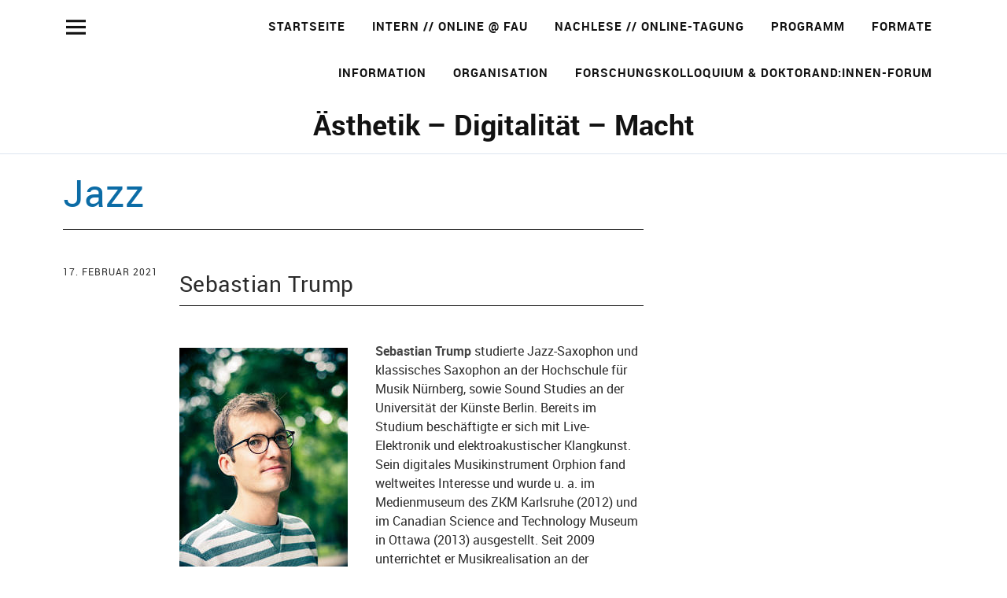

--- FILE ---
content_type: text/html; charset=UTF-8
request_url: https://www.aedm.fau.de/?speaker_tag=jazz
body_size: 10600
content:
<!DOCTYPE html>
<html lang="de" class="no-js">
    <head>
        <meta charset="UTF-8">
        <meta name="viewport" content="width=device-width, initial-scale=1">
        <link rel="profile" href="http://gmpg.org/xfn/11">
        <link rel="pingback" href="https://www.aedm.fau.de/xmlrpc.php">
        <script>(function(html){html.className = html.className.replace(/\bno-js\b/,'js')})(document.documentElement);</script>
<title>Schlagwort: Jazz - Ästhetik – Digitalität – Macht</title>
	<style>img:is([sizes="auto" i], [sizes^="auto," i]) { contain-intrinsic-size: 3000px 1500px }</style>
	
<!-- The SEO Framework von Sybre Waaijer -->
<meta name="robots" content="max-snippet:-1,max-image-preview:large,max-video-preview:-1" />
<link rel="canonical" href="https://www.aedm.fau.de/?speaker_tag=jazz" />
<meta property="og:type" content="website" />
<meta property="og:locale" content="de_DE" />
<meta property="og:site_name" content="Ästhetik – Digitalität – Macht" />
<meta property="og:title" content="Schlagwort: Jazz" />
<meta property="og:url" content="https://www.aedm.fau.de/?speaker_tag=jazz" />
<meta property="og:image" content="https://www.aedm.fau.de/files/2021/02/cropped-aedm_tagungsmotiv-konvertiert.png" />
<meta property="og:image:width" content="1500" />
<meta property="og:image:height" content="552" />
<meta name="twitter:card" content="summary_large_image" />
<meta name="twitter:title" content="Schlagwort: Jazz" />
<meta name="twitter:image" content="https://www.aedm.fau.de/files/2021/02/cropped-aedm_tagungsmotiv-konvertiert.png" />
<script type="application/ld+json">{"@context":"https://schema.org","@graph":[{"@type":"WebSite","@id":"https://www.aedm.fau.de/#/schema/WebSite","url":"https://www.aedm.fau.de/","name":"Ästhetik – Digitalität – Macht","description":"Neue Forschungsperspektiven im Schnittfeld von Kultureller Bildung und Medienpädagogik","inLanguage":"de","potentialAction":{"@type":"SearchAction","target":{"@type":"EntryPoint","urlTemplate":"https://www.aedm.fau.de/search/{search_term_string}/"},"query-input":"required name=search_term_string"},"publisher":{"@type":"Organization","@id":"https://www.aedm.fau.de/#/schema/Organization","name":"Ästhetik – Digitalität – Macht","url":"https://www.aedm.fau.de/","logo":{"@type":"ImageObject","url":"https://www.aedm.fau.de/files/2021/02/cropped-cropped-cropped-aedm_tagungsmotiv-konvertiert-1.png","contentUrl":"https://www.aedm.fau.de/files/2021/02/cropped-cropped-cropped-aedm_tagungsmotiv-konvertiert-1.png","width":512,"height":512}}},{"@type":"CollectionPage","@id":"https://www.aedm.fau.de/?speaker_tag=jazz","url":"https://www.aedm.fau.de/?speaker_tag=jazz","name":"Schlagwort: Jazz - Ästhetik – Digitalität – Macht","inLanguage":"de","isPartOf":{"@id":"https://www.aedm.fau.de/#/schema/WebSite"},"breadcrumb":{"@type":"BreadcrumbList","@id":"https://www.aedm.fau.de/#/schema/BreadcrumbList","itemListElement":[{"@type":"ListItem","position":1,"item":"https://www.aedm.fau.de/","name":"Ästhetik – Digitalität – Macht"},{"@type":"ListItem","position":2,"name":"Schlagwort: Jazz"}]}}]}</script>
<!-- / The SEO Framework von Sybre Waaijer | 24.22ms meta | 10.61ms boot -->

<link rel="alternate" type="application/rss+xml" title="Ästhetik – Digitalität – Macht &raquo; Feed" href="https://www.aedm.fau.de/feed/" />
<link rel="alternate" type="application/rss+xml" title="Ästhetik – Digitalität – Macht &raquo; Kommentar-Feed" href="https://www.aedm.fau.de/comments/feed/" />
<link rel="alternate" type="application/rss+xml" title="Ästhetik – Digitalität – Macht &raquo; Schlagwort-Feed für Jazz" href="https://www.aedm.fau.de/?speaker_tag=jazz/feed/" />
<style id='classic-theme-styles-inline-css' type='text/css'>
/*! This file is auto-generated */
.wp-block-button__link{color:#fff;background-color:#32373c;border-radius:9999px;box-shadow:none;text-decoration:none;padding:calc(.667em + 2px) calc(1.333em + 2px);font-size:1.125em}.wp-block-file__button{background:#32373c;color:#fff;text-decoration:none}
</style>
<link rel='stylesheet' id='fau-events-style-css' href='https://www.aedm.fau.de/wp-content/themes/fau-events/style.css?ver=6.8.3' type='text/css' media='all' />
<link rel='stylesheet' id='genericons-css' href='https://www.aedm.fau.de/wp-content/themes/fau-events/assets/fonts/genericons.css?ver=3.4.1' type='text/css' media='all' />
<link rel='stylesheet' id='rrze-legal-cookie-css' href='https://www.aedm.fau.de/wp-content/plugins/rrze-legal/build/banner.css?ver=2.8.9' type='text/css' media='all' />
<script type="text/javascript" src="https://www.aedm.fau.de/wp-includes/js/jquery/jquery.min.js?ver=3.7.1" id="jquery-core-js"></script>
<script type="text/javascript" src="https://www.aedm.fau.de/wp-includes/js/jquery/jquery-migrate.min.js?ver=3.4.1" id="jquery-migrate-js"></script>
<script type="text/javascript" src="https://www.aedm.fau.de/wp-content/themes/fau-events/assets/js/jquery.viewportchecker.min.js?ver=1.8.7" id="viewportchecker-js"></script>
<script type="text/javascript" src="https://www.aedm.fau.de/wp-content/themes/fau-events/assets/js/sticky-kit.min.js?ver=6.8.3" id="sticky-kit-js"></script>
<link rel="https://api.w.org/" href="https://www.aedm.fau.de/wp-json/" /><link rel="EditURI" type="application/rsd+xml" title="RSD" href="https://www.aedm.fau.de/xmlrpc.php?rsd" />
        <style type="text/css">
            #wpadminbar #wp-admin-bar-wp-logo>.ab-item .ab-icon:before,
            #wpadminbar .quicklinks li .blavatar:before {
                content: "\f319";
                top: 2px;
            }
        </style>
    <style type="text/css">
                body:not(.home) .custom-logo-wrap a.custom-logo-link img,
            body.header-stick .sticky-header .custom-logo-wrap a.custom-logo-link img {
                background-color: #ffffff;
            }
                        .hentry h1, .hentry h2, .hentry h3, .hentry h4, .hentry h5, .hentry h6,
            .archive h1, .archive h2, .archive h3, .archive h4, .archive h5, .archive h6 {
                color: #0c6ca6;
            }
            .notice-download:before, .notice-faubox:before, .notice-audio:before, .notice-video:before {
                color: #0c6ca6 !important;
            }
                    .entry-content a,
            .comment-text a,
            #desktop-navigation ul li a:hover,
            .featured-slider button.slick-arrow:hover::after,
            #overlay-close:hover,
            .widget-area .widget ul li a:hover,
            #sidebar-offcanvas .widget a:hover,
            .textwidget a:hover,
            #overlay-nav a:hover,
            .author-links a:hover,
            .single .post-navigation a:hover,
            .single-attachment .post-navigation a:hover,
            .author-bio a,
            .single .hentry .entry-meta a:hover,
            .entry-header a:hover,
            .entry-header h2.entry-title a:hover,
            .blog .entry-meta a:hover,
            .fau-events-neo .entry-content p a:hover,
            .fau-events-neo .author-bio a:hover,
            .fau-events-neo .comment-text a:hover,
            .fau-events-neo .entry-header h2.entry-title a:hover,
            .fau-events-serif .entry-header h2.entry-title a:hover,
            .fau-events-serif .entry-content p a,
            .fau-events-serif .author-bio a,
            .fau-events-serif .comment-text a,
            .local-sidebar a {
                color: #93b500;
            }
            .fau-events-serif .entry-content p a,
            .fau-events-serif .author-bio a,
            .fau-events-serif .comment-text a {
                box-shadow: inset 0 -1px 0 #93b500;
            }
            .single .post-navigation a:hover,
            .single-attachment .post-navigation a:hover,
            #desktop-navigation ul li.menu-item-has-children a:hover::after,
            .desktop-search input.search-field:active,
            .desktop-search input.search-field:focus {
                border-color: #93b500;
            }
            .featured-slider .entry-cats a,
            .single .entry-cats a,
            #desktop-navigation .sub-menu li a:hover,
            #desktop-navigation .children li a:hover,
            .widget_mc4wp_form_widget input[type="submit"] {
                background: #93b500;
            }
            .blog.blog-classic #primary .hentry.has-post-thumbnail:nth-child(4n+1) .entry-cats a {
                background: none !important;
            }
                        #colophon,
            .fau-events-serif .big-instagram-wrap {background: #ffffff;}
                    #colophon,
            #colophon .footer-menu ul a,
            #colophon .footer-menu ul a:hover,
            #colophon #site-info, #colophon #site-info a,
            #colophon #site-info, #colophon #site-info a:hover,
            #footer-social span,
            #colophon .social-nav ul li a,
            .fau-events-serif .big-instagram-wrap .null-instagram-feed .clear a,
            .fau-events-serif .big-instagram-wrap .widget h2.widget-title {
                color: #1eadb5;
            }
            .footer-menus-wrap {
                border-bottom: 1px solid #1eadb5;
            }
                .single.single-speaker .entry-header {
            background: #ffffff;
        }
                .single.single-speaker .entry-header .entry-title {
            color: #1eadb5;
        }
                    .single.single-talk .entry-header {
            background: #ffffff;
        }
            .single.single-talk .entry-header .entry-title,
    .single.single-talk .entry-header .talk-info i,
    .single.single-talk .entry-header .talk-media i {
        color: #1eadb5;
    }
            .single.single-talk .entry-header .talk-speaker-wrap,
    .single.single-talk .entry-header .talk-speaker i,
    .single.single-talk .entry-header .talk-speaker a,
    .single.single-talk .entry-header .talk-info,
    .single.single-talk .entry-header .talk-info a,
    .single.single-talk .entry-header .talk-media,
    .single.single-talk .entry-header .talk-media a {
        color: #6a6767;
    }
                    .mobile-search, .inner-offcanvas-wrap {background: #ffffff;}
                    #mobile-social ul li a,
            #overlay-nav ul li a,
            #offcanvas-widgets-open,
            .dropdown-toggle,
            #sidebar-offcanvas .widget h2.widget-title,
            #sidebar-offcanvas .widget,
            #sidebar-offcanvas .widget a {
                color: #1eadb5;
            }
            #sidebar-offcanvas .widget h2.widget-title {border-color: #1eadb5;}
            #offcanvas-widgets-open {border-color: #1eadb5;}
            @media screen and (min-width: 66.25em) {
                #overlay-nav ul li,
                #overlay-nav ul ul.sub-menu,
                #overlay-nav ul ul.children {border-color: #1eadb5;}
                #overlay-close {color: #1eadb5;}
                #overlay-nav {
                    border-color: #1eadb5;
                }
            }
                                    .home #headerimg-wrap:after {
                background-color: transparent;
            }
                                    .site-header-content:after {background-color: #12b4b7;}
                        .site-header-content:after {	background-color: transparent;}
                    .single .speaker .entry-header .entry-thumbnail span,
            .single.no-sidebar .speaker .entry-header .entry-thumbnail span {
                position: relative;
                display: inline-block;
                width: 160px;
                height: 160px;
                overflow: hidden;
                border-radius: 50%;
            }
            .single .speaker .entry-header .entry-thumbnail span img,
            .single.no-sidebar .speaker .entry-header .entry-thumbnail span img {
                width: 160px;
                height: auto;
            }
            .single .speaker .entry-header .entry-thumbnail figcaption,
            .single.no-sidebar .speaker .entry-header .entry-thumbnail figcaption {
                font-size: 12px;
                visibility: hidden;
            }
            .single .speaker .entry-header .entry-thumbnail:hover figcaption,
            .single.no-sidebar .speaker .entry-header .entry-thumbnail:hover figcaption {
                visibility: visible;
            }
    
        </style>
    	<style type="text/css" id="uku-header-css">
	
		h1.site-title a,
	p.site-title a,
	p.site-description {
		color: #1eadb5;
	}
		</style>
	<link rel="icon" href="https://www.aedm.fau.de/files/2021/02/cropped-cropped-cropped-aedm_tagungsmotiv-konvertiert-1-32x32.png" sizes="32x32" />
<link rel="icon" href="https://www.aedm.fau.de/files/2021/02/cropped-cropped-cropped-aedm_tagungsmotiv-konvertiert-1-192x192.png" sizes="192x192" />
<link rel="apple-touch-icon" href="https://www.aedm.fau.de/files/2021/02/cropped-cropped-cropped-aedm_tagungsmotiv-konvertiert-1-180x180.png" />
<meta name="msapplication-TileImage" content="https://www.aedm.fau.de/files/2021/02/cropped-cropped-cropped-aedm_tagungsmotiv-konvertiert-1-270x270.png" />
    </head>

    <body class="archive tax-speaker_tag term-jazz term-20 wp-theme-fau-events fau-events fau-events-standard blog-default headerimg-on hide-logo sidebar-right header-fullwidth headerfont-dark offcanvas-widgets-off hide-blog-title">
        <div class="container-all">
            <nav id="skiplinks" aria-label="Sprungmarken">
                <ul class="skiplinks">
                    <li><a href="#page-start" data-target="#page-start" data-firstchild="0" class="skiplink-content">Zum Inhalt springen</a></li>
                    <li><a href="#desktop-search" data-target="#desktop-search .searchform input" data-firstchild="1" class="skiplink-search">Zur Suche springen </a></li>
                    <li><a href="#desktop-navigation" data-target="#desktop-navigation ul li a" data-firstchild="1" class="skiplink-nav">Zur Hauptnavigation springen</a></li>
                </ul>
            </nav>
            <header id="masthead" class="site-header cf" role="banner">
                <div class="site-header-content">
                                                                
<div id="headerinfo-wrap">

    <button id="overlay-open" class="overlay-open overlay-btn"><span>Menü</span></button>

    <nav id="desktop-navigation" class="desktop-navigation cf" aria-label="Hauptmenü">
        <ul id="menu-menue" class="menu"><li id="menu-item-43" class="menu-item menu-item-type-custom menu-item-object-custom menu-item-home menu-item-43"><a href="https://www.aedm.fau.de">Startseite</a></li>
<li id="menu-item-475" class="menu-item menu-item-type-post_type menu-item-object-page menu-item-has-children menu-item-475"><a href="https://www.aedm.fau.de/intern-online-fau/">Intern // Online @ FAU</a>
<ul class="sub-menu">
	<li id="menu-item-667" class="menu-item menu-item-type-post_type menu-item-object-page menu-item-667"><a href="https://www.aedm.fau.de/intern-online-fau/poster-ausstellung/">Poster-Ausstellung</a></li>
	<li id="menu-item-862" class="menu-item menu-item-type-post_type menu-item-object-page menu-item-862"><a href="https://www.aedm.fau.de/intern-online-fau/virtuelles-pausenprogramm/">Virtuelles Pausenprogramm</a></li>
	<li id="menu-item-778" class="menu-item menu-item-type-post_type menu-item-object-page menu-item-778"><a href="https://www.aedm.fau.de/intern-online-fau/verlage/">Virtuelle Büchertische</a></li>
	<li id="menu-item-886" class="menu-item menu-item-type-post_type menu-item-object-page menu-item-886"><a href="https://www.aedm.fau.de/intern-online-fau/online-galerie-2/">Online-Galerie</a></li>
	<li id="menu-item-776" class="menu-item menu-item-type-post_type menu-item-object-page menu-item-776"><a href="https://www.aedm.fau.de/intern-online-fau/how-to-online-tagung/">How to… Hinweise &amp; Hilfestellungen</a></li>
	<li id="menu-item-777" class="menu-item menu-item-type-post_type menu-item-object-page menu-item-777"><a href="https://www.aedm.fau.de/intern-online-fau/senden-sie-uns-ihre-bilder/">Senden Sie uns Ihre Bilder!</a></li>
</ul>
</li>
<li id="menu-item-948" class="menu-item menu-item-type-post_type menu-item-object-page menu-item-948"><a href="https://www.aedm.fau.de/nachlese-keynotes/">Nachlese // Online-Tagung</a></li>
<li id="menu-item-90" class="menu-item menu-item-type-post_type menu-item-object-page menu-item-90"><a href="https://www.aedm.fau.de/programm/">Programm</a></li>
<li id="menu-item-415" class="menu-item menu-item-type-post_type menu-item-object-page menu-item-has-children menu-item-415"><a href="https://www.aedm.fau.de/formate/">Formate</a>
<ul class="sub-menu">
	<li id="menu-item-451" class="menu-item menu-item-type-post_type menu-item-object-page menu-item-451"><a href="https://www.aedm.fau.de/formate/keynotes-abschluss-panel/">Keynotes &amp; Abschluss-Panel</a></li>
	<li id="menu-item-414" class="menu-item menu-item-type-post_type menu-item-object-page menu-item-414"><a href="https://www.aedm.fau.de/formate/performance-lecture-spirio-sessions/">Performance-Lecture // Spirio Sessions</a></li>
	<li id="menu-item-119" class="menu-item menu-item-type-post_type_archive menu-item-object-talk menu-item-119"><a href="https://www.aedm.fau.de/talks/">Labore</a></li>
</ul>
</li>
<li id="menu-item-106" class="menu-item menu-item-type-post_type menu-item-object-page menu-item-has-children menu-item-106"><a href="https://www.aedm.fau.de/information-anmeldung/">Information</a>
<ul class="sub-menu">
	<li id="menu-item-298" class="menu-item menu-item-type-post_type menu-item-object-page menu-item-298"><a href="https://www.aedm.fau.de/publikation/">Publikation</a></li>
</ul>
</li>
<li id="menu-item-94" class="menu-item menu-item-type-post_type menu-item-object-page menu-item-94"><a href="https://www.aedm.fau.de/organisation/">Organisation</a></li>
<li id="menu-item-193" class="menu-item menu-item-type-post_type menu-item-object-page menu-item-has-children menu-item-193"><a href="https://www.aedm.fau.de/forschungskolloquium-doktorandinnen-forum/">Forschungskolloquium &amp; Doktorand:innen-Forum</a>
<ul class="sub-menu">
	<li id="menu-item-402" class="menu-item menu-item-type-post_type menu-item-object-page menu-item-402"><a href="https://www.aedm.fau.de/forschungskolloquium-doktorandinnen-forum/programm-doktorandinnen-forum/">Programm Doktorand:innen-Forum</a></li>
</ul>
</li>
</ul>    </nav><!-- end #desktop-navigation -->

        
</div><!-- end #headerinfo-wrap -->

<div id="headerimg-wrap">
    
    <div id="site-branding">

        
                            <p class="site-title"><a href="https://www.aedm.fau.de/" rel="home">Ästhetik – Digitalität – Macht</a></p>
                <p class="site-description">Neue Forschungsperspektiven im Schnittfeld von Kultureller Bildung und Medienpädagogik</p>
            
        
    </div><!-- end #site-branding -->

</div> <!-- end #headerimg-wrap -->
                    
                </div><!-- .site-header-content -->

                                <div class="sticky-header hidden"><div class="sticky-header-wrap">
                        <button id="overlay-open-sticky" class="overlay-open overlay-btn"><span>Menü</span></button>
                                                
                                                    <p class="site-title"><a href="https://www.aedm.fau.de/" rel="home">Ästhetik – Digitalität – Macht</a></p>
                        
                    </div></div><!-- end .sticky-header -->

                                <div class="inner-offcanvas-wrap">

                    <div class="close-btn-wrap">
                        <button id="overlay-close" class="overlay-btn"><span>Schliessen</span></button>
                    </div><!-- end .close-btn-wrap -->

                    <div class="overlay-desktop-content cf">
                        
                                                    <nav id="header-social" class="header-social social-nav" aria-label="Social-Media-Menü im Header">
                                <ul id="menu-social-media-menu" class="menu"><li id="menu-item-5" class="menu-item menu-item-type-custom menu-item-object-custom menu-item-5"><a href="https://twitter.com/DiKuBi2">Twitter</a></li>
<li id="menu-item-4" class="menu-item menu-item-type-custom menu-item-object-custom menu-item-4"><a href="https://www.aedm.fau.de/feed/">RSS Feed</a></li>
</ul>                            </nav><!-- end #header-social -->
                        
                                                    <nav id="mobile-social" class="social-nav" aria-label="Social-Media-Menü für mobile Geräte">
                                <ul id="menu-social-media-menu-1" class="menu"><li class="menu-item menu-item-type-custom menu-item-object-custom menu-item-5"><a href="https://twitter.com/DiKuBi2">Twitter</a></li>
<li class="menu-item menu-item-type-custom menu-item-object-custom menu-item-4"><a href="https://www.aedm.fau.de/feed/">RSS Feed</a></li>
</ul>                            </nav><!-- end #mobile-social -->
                        
                        <nav id="overlay-nav" class="main-nav cf" aria-label="Overlay-Menü">
                            <ul id="menu-menue-1" class="menu"><li class="menu-item menu-item-type-custom menu-item-object-custom menu-item-home menu-item-43"><a href="https://www.aedm.fau.de">Startseite</a></li>
<li class="menu-item menu-item-type-post_type menu-item-object-page menu-item-has-children menu-item-475"><a href="https://www.aedm.fau.de/intern-online-fau/">Intern // Online @ FAU</a>
<ul class="sub-menu">
	<li class="menu-item menu-item-type-post_type menu-item-object-page menu-item-667"><a href="https://www.aedm.fau.de/intern-online-fau/poster-ausstellung/">Poster-Ausstellung</a></li>
	<li class="menu-item menu-item-type-post_type menu-item-object-page menu-item-862"><a href="https://www.aedm.fau.de/intern-online-fau/virtuelles-pausenprogramm/">Virtuelles Pausenprogramm</a></li>
	<li class="menu-item menu-item-type-post_type menu-item-object-page menu-item-778"><a href="https://www.aedm.fau.de/intern-online-fau/verlage/">Virtuelle Büchertische</a></li>
	<li class="menu-item menu-item-type-post_type menu-item-object-page menu-item-886"><a href="https://www.aedm.fau.de/intern-online-fau/online-galerie-2/">Online-Galerie</a></li>
	<li class="menu-item menu-item-type-post_type menu-item-object-page menu-item-776"><a href="https://www.aedm.fau.de/intern-online-fau/how-to-online-tagung/">How to… Hinweise &amp; Hilfestellungen</a></li>
	<li class="menu-item menu-item-type-post_type menu-item-object-page menu-item-777"><a href="https://www.aedm.fau.de/intern-online-fau/senden-sie-uns-ihre-bilder/">Senden Sie uns Ihre Bilder!</a></li>
</ul>
</li>
<li class="menu-item menu-item-type-post_type menu-item-object-page menu-item-948"><a href="https://www.aedm.fau.de/nachlese-keynotes/">Nachlese // Online-Tagung</a></li>
<li class="menu-item menu-item-type-post_type menu-item-object-page menu-item-90"><a href="https://www.aedm.fau.de/programm/">Programm</a></li>
<li class="menu-item menu-item-type-post_type menu-item-object-page menu-item-has-children menu-item-415"><a href="https://www.aedm.fau.de/formate/">Formate</a>
<ul class="sub-menu">
	<li class="menu-item menu-item-type-post_type menu-item-object-page menu-item-451"><a href="https://www.aedm.fau.de/formate/keynotes-abschluss-panel/">Keynotes &amp; Abschluss-Panel</a></li>
	<li class="menu-item menu-item-type-post_type menu-item-object-page menu-item-414"><a href="https://www.aedm.fau.de/formate/performance-lecture-spirio-sessions/">Performance-Lecture // Spirio Sessions</a></li>
	<li class="menu-item menu-item-type-post_type_archive menu-item-object-talk menu-item-119"><a href="https://www.aedm.fau.de/talks/">Labore</a></li>
</ul>
</li>
<li class="menu-item menu-item-type-post_type menu-item-object-page menu-item-has-children menu-item-106"><a href="https://www.aedm.fau.de/information-anmeldung/">Information</a>
<ul class="sub-menu">
	<li class="menu-item menu-item-type-post_type menu-item-object-page menu-item-298"><a href="https://www.aedm.fau.de/publikation/">Publikation</a></li>
</ul>
</li>
<li class="menu-item menu-item-type-post_type menu-item-object-page menu-item-94"><a href="https://www.aedm.fau.de/organisation/">Organisation</a></li>
<li class="menu-item menu-item-type-post_type menu-item-object-page menu-item-has-children menu-item-193"><a href="https://www.aedm.fau.de/forschungskolloquium-doktorandinnen-forum/">Forschungskolloquium &amp; Doktorand:innen-Forum</a>
<ul class="sub-menu">
	<li class="menu-item menu-item-type-post_type menu-item-object-page menu-item-402"><a href="https://www.aedm.fau.de/forschungskolloquium-doktorandinnen-forum/programm-doktorandinnen-forum/">Programm Doktorand:innen-Forum</a></li>
</ul>
</li>
</ul>                        </nav><!-- .main-navigation -->

                        
                    </div><!-- end .overlay-desktop-content -->

                </div><!-- end .inner-offcanvas-wrap -->

            </header><!-- end #masthead -->

            <div id="overlay-wrap" class="overlay-wrap cf"></div><!-- end #overlay-wrap -->


            
            
            <a id="page-start"></a>
<div class="content-wrap">

    <div id="blog-wrap" class="blog-wrap cf">

        <div id="primary" class="site-content cf" role="main">

            
                <header class="archive-header">
                    <h1 class="archive-title">Jazz</h1>                </header><!-- end .archive-header -->

                <div class="posts-wrap">

                    


<article id="post-339" class="cf post-339 speaker type-speaker status-publish hentry speaker_tag-jazz speaker_category-performance-lecture">
    
        <div class="entry-meta">
            <span class="entry-date">
                <a href="https://www.aedm.fau.de/speakers/sebastian-trump/">17. Februar 2021</a>
            </span><!-- end .entry-date -->
                    </div><!-- end .entry-meta -->

        <div class="entry-main">
            <header class="entry-header">
                                <h2 class="entry-title"><a href="https://www.aedm.fau.de/speakers/sebastian-trump/" rel="bookmark">Sebastian Trump</a></h2>            </header><!-- end .entry-header -->
                            <div class="entry-summary">
                    <p><img fetchpriority="high" decoding="async" class="size-medium wp-image-340 alignleft" src="https://www.aedm.fau.de/files/2021/02/trump_sebastian2-214x300.jpeg" alt="" width="214" height="300" srcset="https://www.aedm.fau.de/files/2021/02/trump_sebastian2-214x300.jpeg 214w, https://www.aedm.fau.de/files/2021/02/trump_sebastian2-730x1024.jpeg 730w, https://www.aedm.fau.de/files/2021/02/trump_sebastian2-768x1077.jpeg 768w, https://www.aedm.fau.de/files/2021/02/trump_sebastian2-492x690.jpeg 492w, https://www.aedm.fau.de/files/2021/02/trump_sebastian2.jpeg 913w" sizes="(max-width: 214px) 100vw, 214px" /></p>
<p><strong>Sebastian Trump</strong> studierte Jazz-Saxophon und klassisches Saxophon an der Hochschule für Musik Nürnberg, sowie Sound Studies an der Universität der Künste Berlin. Bereits im Studium beschäftigte er sich mit Live-Elektronik und elektroakustischer Klangkunst. Sein digitales Musikinstrument Orphion fand weltweites Interesse und wurde u. a. im Medienmuseum des ZKM Karlsruhe (2012) und im Canadian Science and Technology Museum in Ottawa (2013) ausgestellt. Seit 2009 unterrichtet er Musikrealisation an der Hochschule für Musik Nürnberg, seit 2015 digitale Musikinstrumente an der Technischen Hochschule Nürnberg Georg Simon und forscht an Schnittstellen zwischen Technologie und Performance. Mit einem Stipendium der STAEDTLER-Stiftung promovierte er 2019 über evolutionäre Algorithmen als Improvisationsmodell. Aktuell ist er als wissenschaftlicher Mitarbeiter im Fach Musikwissenschaft mit Schwerpunkt Künstlerische Forschung / Digital Humanities tätig.</p>
                </div><!-- .entry-summary -->
            
        </div><!-- .entry-main -->

</article><!-- end post -339 -->

            </div><!-- end .posts-wrap -->
        </div><!-- end #primary -->

        

    </div><!-- end .blog-wrap -->
</div><!-- end .content-wrap -->



<aside class="big-instagram-wrap cf">
			<div class="widget-area">
			<section id="text-3" class="widget widget_text">			<div class="textwidget"><p>Dies ist die Tagungsseite der Online-Tagung »Ästhetik – Digitalität – Macht«. Login für registrierte Teilnehmer:innen über den Bereich »Intern // Online @ FAU«.</p>
</div>
		</section>		</div><!-- .widget-area -->
	</aside><!-- end .big-instagram-wrap -->
<footer id="colophon" class="site-footer cf">

    
    <div class="footer-wrap">
                    
<div class="footer-menus-wrap cf">

    <div class="footer-image-wrap clear">
        <!-- end .footer-feature-image -->

	<div class="footer-text">
                    </div>
    </div>

    <nav id="footer-menu-one" class="footer-menu" aria-labelledby="footer-menu-title-1"><h3 class="footer-menu-title" id="footer-menu-title-1">Kontakt</h3><ul id="menu-kontakt" class="menu"><li id="menu-item-256" class="menu-item menu-item-type-post_type menu-item-object-page menu-item-256"><a href="https://www.aedm.fau.de/kontakt/">Tagungsteam</a></li>
</ul></nav ><!--end #footer-menu-one --><nav id="footer-menu-two" class="footer-menu" aria-labelledby="footer-menu-title-2"></nav ><!--end #footer-menu-two --><nav id="footer-menu-three" class="footer-menu" aria-labelledby="footer-menu-title-3"><h3 class="footer-menu-title" id="footer-menu-title-3">Rechtliches</h3><ul id="menu-rechtliches" class="menu"><li id="menu-item-159" class="tos menu-item menu-item-type-custom menu-item-object-custom menu-item-159"><a href="https://www.aedm.fau.de/impressum">Impressum</a></li>
<li id="menu-item-160" class="tos menu-item menu-item-type-custom menu-item-object-custom menu-item-160"><a href="https://www.aedm.fau.de/datenschutz">Datenschutz</a></li>
<li id="menu-item-161" class="tos menu-item menu-item-type-custom menu-item-object-custom menu-item-161"><a href="https://www.aedm.fau.de/barrierefreiheit">Barrierefreiheit</a></li>
</ul></nav ><!--end #footer-menu-three --></div><!-- end .footer-menus-wrap -->
        
        <div id="site-info" class="cf">
            <ul class="credit">
                                            </ul><!-- end .credit -->
        </div><!-- end #site-info -->

                        <nav id="footer-social" class="social-nav" aria-label="Social-Media-Menü">
                                    <span>Folge uns</span>
                                <ul id="menu-social-media-menu-2" class="menu"><li class="menu-item menu-item-type-custom menu-item-object-custom menu-item-5"><a href="https://twitter.com/DiKuBi2">Twitter</a></li>
<li class="menu-item menu-item-type-custom menu-item-object-custom menu-item-4"><a href="https://www.aedm.fau.de/feed/">RSS Feed</a></li>
</ul>            </nav><!-- end #footer-social -->
            
    </div><!-- end .footer-wrap -->

    <a class="top-link" href="#masthead"><span class="screen-reader-text">Nach oben</span></a>

</footer><!-- end #colophon -->
</div><!-- end .container-all -->

<script type="speculationrules">
{"prefetch":[{"source":"document","where":{"and":[{"href_matches":"\/*"},{"not":{"href_matches":["\/wp-*.php","\/wp-admin\/*","\/files\/*","\/wp-content\/*","\/wp-content\/plugins\/*","\/wp-content\/themes\/fau-events\/*","\/*\\?(.+)"]}},{"not":{"selector_matches":"a[rel~=\"nofollow\"]"}},{"not":{"selector_matches":".no-prefetch, .no-prefetch a"}}]},"eagerness":"conservative"}]}
</script>
<!--googleoff: all-->
<div data-nosnippet><script id="RRZELegalBannerWrap" type="text/template"><div id="RRZELegalBanner" class="RRZELegal" role="dialog" aria-labelledby="BannerTextHeadline" aria-describedby="BannerTextDescription" aria-modal="true"> <div class="middle-center" style="display: none;"> <div class="_rrzelegal-box-wrap"> <div class="_rrzelegal-box _rrzelegal-box-advanced"> <div class="cookie-box"> <div class="container"> <div class="row"> <div class="col-12"> <div class="_rrzelegal-flex-center"> <span role="heading" aria-level="3" class="_rrzelegal-h3" id="BannerTextHeadline"> Datenschutzeinstellungen </span> </div> <p id="BannerTextDescription"> <p>Unsere Webseite verwendet Cookies und ähnliche Technologien.</p> <p>Einige Cookies sind für den Besuch dieser Webseite notwendig, also essenziell. Ohne diese Cookies wäre Ihr Endgerät ansonsten zum Beispiel nicht in der Lage, sich Ihre Datenschutzauswahl zu merken.</p> <p>Falls Sie zustimmen, verwenden wir Cookies und Daten auch, um Ihre Interaktionen mit unserer Webseite zu messen, oder um externe Medien (z.B. Videos) einzubinden.</p> <p>Sie können Ihre Einwilligung jederzeit unter <a href="https://www.aedm.fau.de/datenschutz/" tabindex="0">Datenschutzerklärung</a> einsehen und widerrufen. Auf der Seite finden Sie auch zusätzliche Informationen zu den verwendeten Cookies und Technologien.</p> </p> <fieldset> <legend class="sr-only">Datenschutzeinstellungen</legend> <ul> <li> <label class="_rrzelegal-checkbox"> Essenziell <input id="checkbox-essential" tabindex="0" type="checkbox" name="cookieGroup[]" value="essential" checked disabled data-rrzelegal-cookie-checkbox> <span class="_rrzelegal-checkbox-indicator"></span> </label> </li> <li> <label class="_rrzelegal-checkbox"> Externe Medien <input id="checkbox-external_media" tabindex="0" type="checkbox" name="cookieGroup[]" value="external_media" data-rrzelegal-cookie-checkbox> <span class="_rrzelegal-checkbox-indicator"></span> </label> </li> </ul> </fieldset> <p class="_rrzelegal-accept"> <a href="#" tabindex="0" role="button" class="_rrzelegal-btn _rrzelegal-btn-accept-all _rrzelegal-cursor" data-cookie-accept-all> Alle akzeptieren </a> </p> <p class="_rrzelegal-accept"> <a href="#" tabindex="0" role="button" id="BannerSaveButton" class="_rrzelegal-btn _rrzelegal-cursor" data-cookie-accept> Speichern </a> </p> <p class="_rrzelegal-refuse-btn"> <a class="_rrzelegal-btn" href="#" tabindex="0" role="button" data-cookie-refuse> Nur essentielle Cookies akzeptieren </a> </p> <p class="_rrzelegal-manage-btn"> <a href="#" tabindex="0" data-cookie-individual> Individuelle Einstellungen </a> </p> <p class="_rrzelegal-legal"> <a href="https://www.aedm.fau.de/impressum/" tabindex="0"> Impressum </a> <span class="_rrzelegal-separator"></span> <a href="https://www.aedm.fau.de/datenschutz/" tabindex="0"> Datenschutzerklärung </a> <span class="_rrzelegal-separator"></span> <a href="https://www.aedm.fau.de/barrierefreiheit/" tabindex="0"> Barrierefreiheit </a> </p> </div> </div> </div> </div> <div class="cookie-preference" aria-hidden="true" role="dialog" aria-describedby="CookiePrefDescription" aria-modal="true"> <div class="container not-visible"> <div class="row no-gutters"> <div class="col-12"> <div class="row no-gutters align-items-top"> <div class="col-12"> <div class="_rrzelegal-flex-center"> <span role="heading" aria-level="3" class="_rrzelegal-h3"> Datenschutzeinstellungen </span> </div> <p id="CookiePrefDescription"> <span class="_rrzelegal-paragraph _rrzelegal-text-description">Hier finden Sie eine Übersicht aller verwendeten Cookies. Sie können Ihre Einwilligung zu ganzen Kategorien geben oder sich weitere Informationen anzeigen lassen und bestimmte Cookies auswählen.</span> </p> <div class="row no-gutters align-items-center"> <div class="col-12 col-sm-10"> <p class="_rrzelegal-accept"> <a href="#" class="_rrzelegal-btn _rrzelegal-btn-accept-all _rrzelegal-cursor" tabindex="0" role="button" data-cookie-accept-all> Alle akzeptieren </a> <a href="#" id="CookiePrefSave" tabindex="0" role="button" class="_rrzelegal-btn _rrzelegal-cursor" data-cookie-accept> Speichern </a> <a href="#" class="_rrzelegal-btn _rrzelegal-refuse-btn _rrzelegal-cursor" tabindex="0" role="button" data-cookie-refuse> Nur essentielle Cookies akzeptieren </a> </p> </div> <div class="col-12 col-sm-2"> <p class="_rrzelegal-refuse"> <a href="#" class="_rrzelegal-cursor" tabindex="0" data-cookie-back> Zurück </a> </p> </div> </div> </div> </div> <div data-cookie-accordion> <fieldset> <legend class="sr-only">Datenschutzeinstellungen</legend> <div class="bcac-item"> <div class="d-flex flex-row"> <label class="w-75"> <span role="heading" aria-level="4" class="_rrzelegal-h4"> Essenziell (4) </span> </label> <div class="w-25 text-right"> </div> </div> <div class="d-block"> <p>Essenzielle Cookies ermöglichen grundlegende Funktionen und sind für die einwandfreie Funktion der Website erforderlich.</p> <p class="text-center"> <a href="#" class="_rrzelegal-cursor d-block" tabindex="0" data-cookie-accordion-target="essential"> <span data-cookie-accordion-status="show"> Cookie-Informationen anzeigen </span> <span data-cookie-accordion-status="hide" class="rrzelegal-hide"> Cookie-Informationen ausblenden </span> </a> </p> </div> <div class="rrzelegal-hide" data-cookie-accordion-parent="essential"> <table> <tr> <th>Name</th> <td> <label> Standard-Cookie </label> </td> </tr> <tr> <th>Anbieter</th> <td>Eigentümer dieser Website</td> </tr> <tr> <th>Zweck</th> <td>Speichert die Einstellungen der Besucher, die in der Consent-Banner ausgewählt wurden.</td> </tr> <tr> <th>Datenschutzerklärung</th> <td class="_rrzelegal-pp-url"> <a href="https://www.aedm.fau.de/datenschutz/" target="_blank" rel="nofollow noopener noreferrer"> https://www.aedm.fau.de/datenschutz/ </a> </td> </tr> <tr> <th>Hosts</th> <td>www.aedm.fau.de</td> </tr> <tr> <th>Cookie Name</th> <td>rrze-legal-consent</td> </tr> <tr> <th>Cookie Laufzeit</th> <td>1 Jahr</td> </tr> </table> <table> <tr> <th>Name</th> <td> <label> WordPress </label> </td> </tr> <tr> <th>Anbieter</th> <td>Keine Übermittlung an Drittanbieter</td> </tr> <tr> <th>Zweck</th> <td>Teste, ob ein Cookie gesetzt werden kann. Benutzersitzung speichern.</td> </tr> <tr> <th>Datenschutzerklärung</th> <td class="_rrzelegal-pp-url"> <a href="https://www.aedm.fau.de/datenschutz/" target="_blank" rel="nofollow noopener noreferrer"> https://www.aedm.fau.de/datenschutz/ </a> </td> </tr> <tr> <th>Hosts</th> <td>.www.aedm.fau.de</td> </tr> <tr> <th>Cookie Name</th> <td>wordpress_[*]</td> </tr> <tr> <th>Cookie Laufzeit</th> <td>Session</td> </tr> </table> <table> <tr> <th>Name</th> <td> <label> SimpleSAML </label> </td> </tr> <tr> <th>Anbieter</th> <td>Keine Übermittlung an Drittanbieter</td> </tr> <tr> <th>Zweck</th> <td>Dient zur Verwaltung des WebSSO-Sitzungsstatus.</td> </tr> <tr> <th>Datenschutzerklärung</th> <td class="_rrzelegal-pp-url"> <a href="https://www.aedm.fau.de/datenschutz/" target="_blank" rel="nofollow noopener noreferrer"> https://www.aedm.fau.de/datenschutz/ </a> </td> </tr> <tr> <th>Hosts</th> <td>www.aedm.fau.de</td> </tr> <tr> <th>Cookie Name</th> <td>SimpleSAMLSessionID,SimpleSAMLAuthToken</td> </tr> <tr> <th>Cookie Laufzeit</th> <td>Session</td> </tr> </table> <table> <tr> <th>Name</th> <td> <label> PHPSESSID </label> </td> </tr> <tr> <th>Anbieter</th> <td>Keine Übermittlung an Drittanbieter</td> </tr> <tr> <th>Zweck</th> <td>Bewahrt den Status der Benutzersitzung über Seitenanfragen hinweg.</td> </tr> <tr> <th>Datenschutzerklärung</th> <td class="_rrzelegal-pp-url"> <a href="https://www.aedm.fau.de/datenschutz/" target="_blank" rel="nofollow noopener noreferrer"> https://www.aedm.fau.de/datenschutz/ </a> </td> </tr> <tr> <th>Hosts</th> <td>www.aedm.fau.de</td> </tr> <tr> <th>Cookie Name</th> <td>PHPSESSID</td> </tr> <tr> <th>Cookie Laufzeit</th> <td>Session</td> </tr> </table> </div> </div> <div class="bcac-item"> <div class="d-flex flex-row"> <label class="w-75"> <span role="heading" aria-level="4" class="_rrzelegal-h4"> Externe Medien (6) </span> </label> <div class="w-25 text-right"> <label class="_rrzelegal-btn-switch"> <span class="sr-only"> Externe Medien </span> <input tabindex="0" id="rrzelegal-cookie-group-external_media" type="checkbox" name="cookieGroup[]" value="external_media" data-rrzelegal-cookie-switch> <span class="_rrzelegal-slider"></span> <span class="_rrzelegal-btn-switch-status" data-active="An" data-inactive="Aus"> </span> </label> </div> </div> <div class="d-block"> <p>Inhalte von Videoplattformen und Social-Media-Plattformen werden standardmäßig blockiert. Wenn Cookies von externen Medien akzeptiert werden, bedarf der Zugriff auf diese Inhalte keiner manuellen Einwilligung mehr.</p> <p class="text-center"> <a href="#" class="_rrzelegal-cursor d-block" tabindex="0" data-cookie-accordion-target="external_media"> <span data-cookie-accordion-status="show"> Cookie-Informationen anzeigen </span> <span data-cookie-accordion-status="hide" class="rrzelegal-hide"> Cookie-Informationen ausblenden </span> </a> </p> </div> <div class="rrzelegal-hide" data-cookie-accordion-parent="external_media"> <table> <tr> <th>Akzeptieren</th> <td> <label class="_rrzelegal-btn-switch _rrzelegal-btn-switch--textRight"> <span class="sr-only">Twitter</span> <input id="rrzelegal-cookie-twitter" tabindex="0" type="checkbox" data-cookie-group="external_media" name="cookies[external_media][]" value="twitter" data-rrzelegal-cookie-switch> <span class="_rrzelegal-slider"></span> <span class="_rrzelegal-btn-switch-status" data-active="An" data-inactive="Aus" aria-hidden="true"> </span> </label> </td> </tr> <tr> <th>Name</th> <td> <label> Twitter </label> </td> </tr> <tr> <th>Anbieter</th> <td>Twitter International Company, One Cumberland Place, Fenian Street, Dublin 2, D02 AX07, Irland</td> </tr> <tr> <th>Zweck</th> <td>Wird verwendet, um Twitter-Inhalte zu entsperren.</td> </tr> <tr> <th>Datenschutzerklärung</th> <td class="_rrzelegal-pp-url"> <a href="https://twitter.com/privacy" target="_blank" rel="nofollow noopener noreferrer"> https://twitter.com/privacy </a> </td> </tr> <tr> <th>Hosts</th> <td>twimg.com, twitter.com</td> </tr> <tr> <th>Cookie Name</th> <td>__widgetsettings, local_storage_support_test</td> </tr> <tr> <th>Cookie Laufzeit</th> <td>Unbegrenzt</td> </tr> </table> <table> <tr> <th>Akzeptieren</th> <td> <label class="_rrzelegal-btn-switch _rrzelegal-btn-switch--textRight"> <span class="sr-only">YouTube</span> <input id="rrzelegal-cookie-youtube" tabindex="0" type="checkbox" data-cookie-group="external_media" name="cookies[external_media][]" value="youtube" data-rrzelegal-cookie-switch> <span class="_rrzelegal-slider"></span> <span class="_rrzelegal-btn-switch-status" data-active="An" data-inactive="Aus" aria-hidden="true"> </span> </label> </td> </tr> <tr> <th>Name</th> <td> <label> YouTube </label> </td> </tr> <tr> <th>Anbieter</th> <td>Google Ireland Limited, Gordon House, Barrow Street, Dublin 4, Irland</td> </tr> <tr> <th>Zweck</th> <td>Wird verwendet, um Youtube-Inhalte zu entsperren.</td> </tr> <tr> <th>Datenschutzerklärung</th> <td class="_rrzelegal-pp-url"> <a href="https://policies.google.com/privacy?hl=en&#038;gl=en" target="_blank" rel="nofollow noopener noreferrer"> https://policies.google.com/privacy?hl=en&#038;gl=en </a> </td> </tr> <tr> <th>Hosts</th> <td>google.com, youtube.com, youtube-nocookie.com</td> </tr> <tr> <th>Cookie Name</th> <td>NID</td> </tr> <tr> <th>Cookie Laufzeit</th> <td>6 Monate</td> </tr> </table> <table> <tr> <th>Akzeptieren</th> <td> <label class="_rrzelegal-btn-switch _rrzelegal-btn-switch--textRight"> <span class="sr-only">Vimeo</span> <input id="rrzelegal-cookie-vimeo" tabindex="0" type="checkbox" data-cookie-group="external_media" name="cookies[external_media][]" value="vimeo" data-rrzelegal-cookie-switch> <span class="_rrzelegal-slider"></span> <span class="_rrzelegal-btn-switch-status" data-active="An" data-inactive="Aus" aria-hidden="true"> </span> </label> </td> </tr> <tr> <th>Name</th> <td> <label> Vimeo </label> </td> </tr> <tr> <th>Anbieter</th> <td>Vimeo Inc., 555 West 18th Street, New York, New York 10011, Vereinigte Staaten</td> </tr> <tr> <th>Zweck</th> <td>Wird verwendet, um Vimeo-Inhalte zu entsperren.</td> </tr> <tr> <th>Datenschutzerklärung</th> <td class="_rrzelegal-pp-url"> <a href="https://vimeo.com/privacy" target="_blank" rel="nofollow noopener noreferrer"> https://vimeo.com/privacy </a> </td> </tr> <tr> <th>Hosts</th> <td>player.vimeo.com</td> </tr> <tr> <th>Cookie Name</th> <td>vuid</td> </tr> <tr> <th>Cookie Laufzeit</th> <td>2 Jahre</td> </tr> </table> <table> <tr> <th>Akzeptieren</th> <td> <label class="_rrzelegal-btn-switch _rrzelegal-btn-switch--textRight"> <span class="sr-only">Slideshare</span> <input id="rrzelegal-cookie-slideshare" tabindex="0" type="checkbox" data-cookie-group="external_media" name="cookies[external_media][]" value="slideshare" data-rrzelegal-cookie-switch> <span class="_rrzelegal-slider"></span> <span class="_rrzelegal-btn-switch-status" data-active="An" data-inactive="Aus" aria-hidden="true"> </span> </label> </td> </tr> <tr> <th>Name</th> <td> <label> Slideshare </label> </td> </tr> <tr> <th>Anbieter</th> <td>Scribd, Inc., 460 Bryant St, 100, San Francisco, CA 94107-2594 Vereinigten Staten</td> </tr> <tr> <th>Zweck</th> <td>Wird verwendet, um Slideshare-Inhalte zu entsperren.</td> </tr> <tr> <th>Datenschutzerklärung</th> <td class="_rrzelegal-pp-url"> <a href="https://www.slideshare.net/privacy" target="_blank" rel="nofollow noopener noreferrer"> https://www.slideshare.net/privacy </a> </td> </tr> <tr> <th>Hosts</th> <td>www.slideshare.net</td> </tr> <tr> <th>Cookie Name</th> <td>__utma</td> </tr> <tr> <th>Cookie Laufzeit</th> <td>2 Jahre</td> </tr> </table> <table> <tr> <th>Akzeptieren</th> <td> <label class="_rrzelegal-btn-switch _rrzelegal-btn-switch--textRight"> <span class="sr-only">BR Mediathek</span> <input id="rrzelegal-cookie-brmediathek" tabindex="0" type="checkbox" data-cookie-group="external_media" name="cookies[external_media][]" value="brmediathek" data-rrzelegal-cookie-switch> <span class="_rrzelegal-slider"></span> <span class="_rrzelegal-btn-switch-status" data-active="An" data-inactive="Aus" aria-hidden="true"> </span> </label> </td> </tr> <tr> <th>Name</th> <td> <label> BR Mediathek </label> </td> </tr> <tr> <th>Anbieter</th> <td>Bayerischer Rundfunk, Rundfunkplatz 1, 80335 München, Deutschland</td> </tr> <tr> <th>Zweck</th> <td>Wird verwendet, um BR-Inhalte zu entsperren.</td> </tr> <tr> <th>Datenschutzerklärung</th> <td class="_rrzelegal-pp-url"> <a href="https://www.br.de/unternehmen/service/impressum/impressum-datenschutzerklaerung-unternehmen-v2-100.html" target="_blank" rel="nofollow noopener noreferrer"> https://www.br.de/unternehmen/service/impressum/impressum-datenschutzerklaerung-unternehmen-v2-100.html </a> </td> </tr> <tr> <th>Hosts</th> <td>www.br.de</td> </tr> <tr> <th>Cookie Name</th> <td>atid</td> </tr> <tr> <th>Cookie Laufzeit</th> <td>1 Jahr</td> </tr> </table> <table> <tr> <th>Akzeptieren</th> <td> <label class="_rrzelegal-btn-switch _rrzelegal-btn-switch--textRight"> <span class="sr-only">ARD Mediathek</span> <input id="rrzelegal-cookie-ardmediathek" tabindex="0" type="checkbox" data-cookie-group="external_media" name="cookies[external_media][]" value="ardmediathek" data-rrzelegal-cookie-switch> <span class="_rrzelegal-slider"></span> <span class="_rrzelegal-btn-switch-status" data-active="An" data-inactive="Aus" aria-hidden="true"> </span> </label> </td> </tr> <tr> <th>Name</th> <td> <label> ARD Mediathek </label> </td> </tr> <tr> <th>Anbieter</th> <td>Bayerischer Rundfunk, Rundfunkplatz 1, 80335 München, Deutschland</td> </tr> <tr> <th>Zweck</th> <td>Wird verwendet, um ARD-Inhalte zu entsperren.</td> </tr> <tr> <th>Datenschutzerklärung</th> <td class="_rrzelegal-pp-url"> <a href="https://www.ardmediathek.de/datenschutz" target="_blank" rel="nofollow noopener noreferrer"> https://www.ardmediathek.de/datenschutz </a> </td> </tr> <tr> <th>Hosts</th> <td>www.ardmediathek.de</td> </tr> <tr> <th>Cookie Name</th> <td>atidvisitor</td> </tr> <tr> <th>Cookie Laufzeit</th> <td>1 Jahr</td> </tr> </table> </div> </div> </fieldset> </div> <div class="d-flex justify-content-between"> <p class="_rrzelegal-legal flex-fill"> <a href="https://www.aedm.fau.de/impressum/"> Impressum </a> <span class="_rrzelegal-separator"></span> <a href="https://www.aedm.fau.de/datenschutz/"> Datenschutzerklärung </a> <span class="_rrzelegal-separator"></span> <a href="https://www.aedm.fau.de/barrierefreiheit/"> Barrierefreiheit </a> </p> </div> </div> </div> </div> </div> </div> </div> </div> </div> </script></div>
<!--googleon: all-->
<script type="text/javascript" src="https://www.aedm.fau.de/wp-content/plugins/rrze-elements/includes/Lightbox/assets/js/jquery.fancybox.min.js?ver=3.5.7" id="jquery-fancybox-js"></script>
<script type="text/javascript" id="fau-events-script-js-extra">
/* <![CDATA[ */
var screenReaderText = {"expand":"<span class=\"screen-reader-text\">Child Men\u00fc aufklappen<\/span>","collapse":"<span class=\"screen-reader-text\">Child Men\u00fc einklappen<\/span>"};
/* ]]> */
</script>
<script type="text/javascript" src="https://www.aedm.fau.de/wp-content/themes/fau-events/assets/js/functions.min.js?ver=6.8.3" id="fau-events-script-js"></script>
<script type="text/javascript" id="rrze_legal_consent_banner-js-extra">
/* <![CDATA[ */
var rrzelegalCookieConfig = {"ajaxURL":"https:\/\/www.aedm.fau.de\/wp-admin\/admin-ajax.php","animation":"","animationDelay":"","animationIn":"_rrzelegal-fadeInDown","animationOut":"_rrzelegal-flipOutX","blockContent":"1","boxLayout":"box","boxLayoutAdvanced":"1","automaticCookieDomainAndPath":"","cookieDomain":"www.aedm.fau.de","cookiePath":"\/","cookieSecure":"1","cookieLifetime":"182","cookieLifetimeEssentialOnly":"182","crossDomainCookie":[],"cookieBeforeConsent":"","cookiesForBots":"1","cookieVersion":"3","hideBannerOnUrls":["","https:\/\/www.aedm.fau.de\/impressum\/","https:\/\/www.aedm.fau.de\/barrierefreiheit\/","https:\/\/www.aedm.fau.de\/datenschutz\/"],"cookiesForIpAddresses":"1","respectDoNotTrack":"1","hasOnlyEssentialCookies":"","reloadAfterConsent":"","reloadAfterOptOut":"","showBanner":"1","bannerIntegration":"javascript","ignorePreSelectStatus":"1","cookies":{"essential":["default","wordpress","simplesamlsessionid","phpsessid"],"statistics":[],"marketing":[],"external_media":["twitter","youtube","vimeo","slideshare","brmediathek","ardmediathek"]}};
var rrzelegalCookieCookies = {"essential":{"default":{"cookieNameList":{"rrze-legal-consent":"rrze-legal-consent"},"settings":{"blockCookiesBeforeConsent":false,"prioritize":false,"asyncOptOutCode":false}},"wordpress":{"cookieNameList":{"wordpress_[*]":"wordpress_[*]"},"settings":{"blockCookiesBeforeConsent":false,"prioritize":false,"asyncOptOutCode":false}},"simplesamlsessionid":{"cookieNameList":{"SimpleSAMLSessionID":"SimpleSAMLSessionID","SimpleSAMLAuthToken":"SimpleSAMLAuthToken"},"settings":{"blockCookiesBeforeConsent":false,"prioritize":false,"asyncOptOutCode":false}},"phpsessid":{"cookieNameList":{"PHPSESSID":"PHPSESSID"},"settings":{"blockCookiesBeforeConsent":false,"prioritize":false,"asyncOptOutCode":false}}},"external_media":{"twitter":{"cookieNameList":{"__widgetsettings":"__widgetsettings","local_storage_support_test":"local_storage_support_test"},"settings":{"blockCookiesBeforeConsent":false,"prioritize":false,"asyncOptOutCode":false},"optInJS":"PHNjcmlwdD5pZih0eXBlb2Ygd2luZG93LlJSWkVMZWdhbCA9PT0gIm9iamVjdCIpIHsgd2luZG93LlJSWkVMZWdhbC51bmJsb2NrQ29udGVudElkKCJ0d2l0dGVyIik7IH08L3NjcmlwdD4=","optOutJS":""},"youtube":{"cookieNameList":{"NID":"NID"},"settings":{"blockCookiesBeforeConsent":false,"prioritize":false,"asyncOptOutCode":false},"optInJS":"PHNjcmlwdD5pZih0eXBlb2Ygd2luZG93LlJSWkVMZWdhbCA9PT0gIm9iamVjdCIpIHsgd2luZG93LlJSWkVMZWdhbC51bmJsb2NrQ29udGVudElkKCJ5b3V0dWJlIik7IH08L3NjcmlwdD4=","optOutJS":""},"vimeo":{"cookieNameList":{"vuid":"vuid"},"settings":{"blockCookiesBeforeConsent":false,"prioritize":false,"asyncOptOutCode":false},"optInJS":"PHNjcmlwdD5pZih0eXBlb2Ygd2luZG93LlJSWkVMZWdhbCA9PT0gIm9iamVjdCIpIHsgd2luZG93LlJSWkVMZWdhbC51bmJsb2NrQ29udGVudElkKCJ2aW1lbyIpOyB9PC9zY3JpcHQ+","optOutJS":""},"slideshare":{"cookieNameList":{"__utma":"__utma"},"settings":{"blockCookiesBeforeConsent":false,"prioritize":false,"asyncOptOutCode":false},"optInJS":"PHNjcmlwdD5pZih0eXBlb2Ygd2luZG93LlJSWkVMZWdhbCA9PT0gIm9iamVjdCIpIHsgd2luZG93LlJSWkVMZWdhbC51bmJsb2NrQ29udGVudElkKCJzbGlkZXNoYXJlIik7IH08L3NjcmlwdD4=","optOutJS":""},"brmediathek":{"cookieNameList":{"atid":"atid"},"settings":{"blockCookiesBeforeConsent":false,"prioritize":false,"asyncOptOutCode":false},"optInJS":"PHNjcmlwdD5pZih0eXBlb2Ygd2luZG93LlJSWkVMZWdhbCA9PT0gIm9iamVjdCIpIHsgd2luZG93LlJSWkVMZWdhbC51bmJsb2NrQ29udGVudElkKCJicm1lZGlhdGhlayIpOyB9PC9zY3JpcHQ+","optOutJS":""},"ardmediathek":{"cookieNameList":{"atidvisitor":"atidvisitor"},"settings":{"blockCookiesBeforeConsent":false,"prioritize":false,"asyncOptOutCode":false},"optInJS":"PHNjcmlwdD5pZih0eXBlb2Ygd2luZG93LlJSWkVMZWdhbCA9PT0gIm9iamVjdCIpIHsgd2luZG93LlJSWkVMZWdhbC51bmJsb2NrQ29udGVudElkKCJhcmRtZWRpYXRoZWsiKTsgfTwvc2NyaXB0Pg==","optOutJS":""}}};
/* ]]> */
</script>
<script type="text/javascript" src="https://www.aedm.fau.de/wp-content/plugins/rrze-legal/build/banner.js?ver=2.8.9" id="rrze_legal_consent_banner-js"></script>
<script type="text/javascript" id="rrze_legal_consent_banner-js-after">
/* <![CDATA[ */
document.addEventListener("DOMContentLoaded", function (e) {
var rrzelegalCookieContentBlocker = {"twitter": {"id": "twitter","global": function (contentBlockerData) {  },"init": function (el, contentBlockerData) {  },"settings": {"executeGlobalCodeBeforeUnblocking":false}},"youtube": {"id": "youtube","global": function (contentBlockerData) {  },"init": function (el, contentBlockerData) {  },"settings": {"executeGlobalCodeBeforeUnblocking":false}},"vimeo": {"id": "vimeo","global": function (contentBlockerData) {  },"init": function (el, contentBlockerData) {  },"settings": {"executeGlobalCodeBeforeUnblocking":false}},"slideshare": {"id": "slideshare","global": function (contentBlockerData) {  },"init": function (el, contentBlockerData) {  },"settings": {"executeGlobalCodeBeforeUnblocking":false}},"brmediathek": {"id": "brmediathek","global": function (contentBlockerData) {  },"init": function (el, contentBlockerData) {  },"settings": {"executeGlobalCodeBeforeUnblocking":false}},"ardmediathek": {"id": "ardmediathek","global": function (contentBlockerData) {  },"init": function (el, contentBlockerData) {  },"settings": {"executeGlobalCodeBeforeUnblocking":false}}};
        var RRZELegalInitCheck = function () {
    
            if (typeof window.RRZELegal === "object" && typeof window.jQuery === "function") {
        
                if (typeof rrzelegalCookiePrioritized !== "object") {
                    rrzelegalCookiePrioritized = { optInJS: {} };
                }
        
                window.RRZELegal.init(rrzelegalCookieConfig, rrzelegalCookieCookies, rrzelegalCookieContentBlocker, rrzelegalCookiePrioritized.optInJS);
            } else {
                window.setTimeout(RRZELegalInitCheck, 50);
            }
        };
        
        RRZELegalInitCheck();});
/* ]]> */
</script>

</body>
</html>
